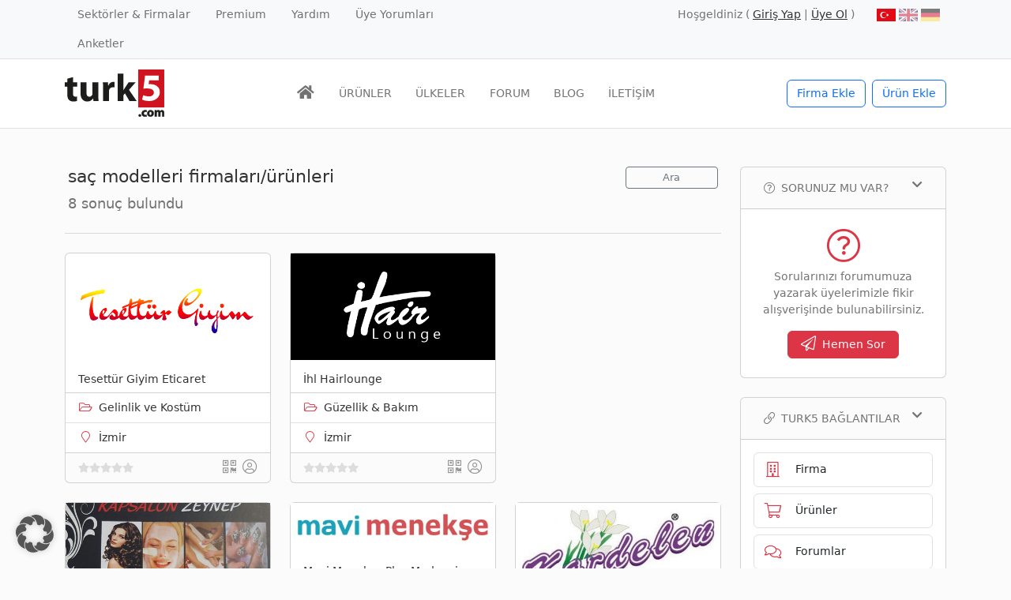

--- FILE ---
content_type: text/html; charset=utf-8
request_url: https://www.google.com/recaptcha/api2/aframe
body_size: 267
content:
<!DOCTYPE HTML><html><head><meta http-equiv="content-type" content="text/html; charset=UTF-8"></head><body><script nonce="QoT4AlC6hPCgQZANqW4Imw">/** Anti-fraud and anti-abuse applications only. See google.com/recaptcha */ try{var clients={'sodar':'https://pagead2.googlesyndication.com/pagead/sodar?'};window.addEventListener("message",function(a){try{if(a.source===window.parent){var b=JSON.parse(a.data);var c=clients[b['id']];if(c){var d=document.createElement('img');d.src=c+b['params']+'&rc='+(localStorage.getItem("rc::a")?sessionStorage.getItem("rc::b"):"");window.document.body.appendChild(d);sessionStorage.setItem("rc::e",parseInt(sessionStorage.getItem("rc::e")||0)+1);localStorage.setItem("rc::h",'1768994278077');}}}catch(b){}});window.parent.postMessage("_grecaptcha_ready", "*");}catch(b){}</script></body></html>